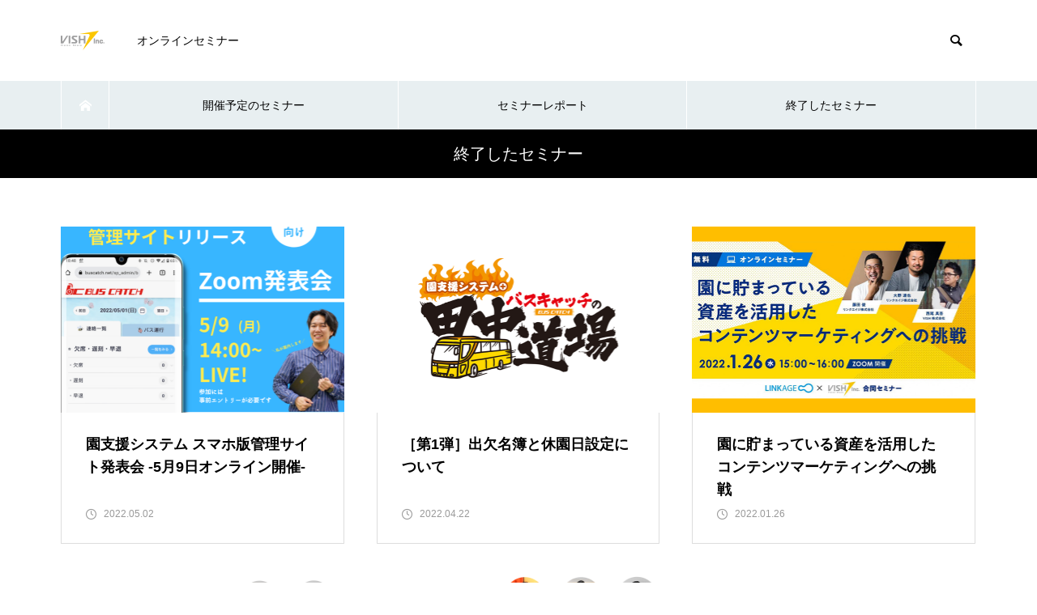

--- FILE ---
content_type: text/html; charset=UTF-8
request_url: https://seminar.buscatch.com/category/past/page/2/
body_size: 14767
content:
<!DOCTYPE html>
<html class="pc" lang="ja">
<head prefix="og: http://ogp.me/ns# fb: http://ogp.me/ns/fb#">
<meta charset="UTF-8">
<!--[if IE]><meta http-equiv="X-UA-Compatible" content="IE=edge"><![endif]-->
<meta name="viewport" content="width=device-width">
<title>終了したセミナーに関する記事一覧</title>
<meta name="description" content="">
<link rel="pingback" href="https://seminar.buscatch.com/xmlrpc.php">
<meta name='robots' content='max-image-preview:large' />
<meta property="og:type" content="website">
<meta property="og:url" content="https://seminar.buscatch.com/category/past/page/2/">
<meta property="og:title" content="終了したセミナー &#8211; ページ 2 &#8211; オンラインセミナー">
<meta property="og:description" content="オンラインセミナー">
<meta property="og:site_name" content="オンラインセミナー">
<meta property="og:image" content="https://seminar.buscatch.com/wp-content/themes/muum_tcd085/img/common/no-image-510x320.gif">
<meta property="og:image:secure_url" content="https://seminar.buscatch.com/wp-content/themes/muum_tcd085/img/common/no-image-510x320.gif"> 
<meta property="og:image:width" content="510"> 
<meta property="og:image:height" content="320">
<meta name="twitter:card" content="summary">
<meta name="twitter:site" content="@buscatch">
<meta name="twitter:creator" content="buscatch">
<meta name="twitter:title" content="終了したセミナー &#8211; ページ 2 &#8211; オンラインセミナー">
<meta property="twitter:description" content="オンラインセミナー">
<link rel="alternate" type="application/rss+xml" title="オンラインセミナー &raquo; フィード" href="https://seminar.buscatch.com/feed/" />
<link rel="alternate" type="application/rss+xml" title="オンラインセミナー &raquo; コメントフィード" href="https://seminar.buscatch.com/comments/feed/" />
<link rel="alternate" type="application/rss+xml" title="オンラインセミナー &raquo; 終了したセミナー カテゴリーのフィード" href="https://seminar.buscatch.com/category/past/feed/" />
<style id='wp-img-auto-sizes-contain-inline-css' type='text/css'>
img:is([sizes=auto i],[sizes^="auto," i]){contain-intrinsic-size:3000px 1500px}
/*# sourceURL=wp-img-auto-sizes-contain-inline-css */
</style>
<link rel='stylesheet' id='style-css' href='https://seminar.buscatch.com/wp-content/themes/muum_tcd085/style.css?ver=1.1.1' type='text/css' media='all' />
<style id='wp-block-library-inline-css' type='text/css'>
:root{--wp-block-synced-color:#7a00df;--wp-block-synced-color--rgb:122,0,223;--wp-bound-block-color:var(--wp-block-synced-color);--wp-editor-canvas-background:#ddd;--wp-admin-theme-color:#007cba;--wp-admin-theme-color--rgb:0,124,186;--wp-admin-theme-color-darker-10:#006ba1;--wp-admin-theme-color-darker-10--rgb:0,107,160.5;--wp-admin-theme-color-darker-20:#005a87;--wp-admin-theme-color-darker-20--rgb:0,90,135;--wp-admin-border-width-focus:2px}@media (min-resolution:192dpi){:root{--wp-admin-border-width-focus:1.5px}}.wp-element-button{cursor:pointer}:root .has-very-light-gray-background-color{background-color:#eee}:root .has-very-dark-gray-background-color{background-color:#313131}:root .has-very-light-gray-color{color:#eee}:root .has-very-dark-gray-color{color:#313131}:root .has-vivid-green-cyan-to-vivid-cyan-blue-gradient-background{background:linear-gradient(135deg,#00d084,#0693e3)}:root .has-purple-crush-gradient-background{background:linear-gradient(135deg,#34e2e4,#4721fb 50%,#ab1dfe)}:root .has-hazy-dawn-gradient-background{background:linear-gradient(135deg,#faaca8,#dad0ec)}:root .has-subdued-olive-gradient-background{background:linear-gradient(135deg,#fafae1,#67a671)}:root .has-atomic-cream-gradient-background{background:linear-gradient(135deg,#fdd79a,#004a59)}:root .has-nightshade-gradient-background{background:linear-gradient(135deg,#330968,#31cdcf)}:root .has-midnight-gradient-background{background:linear-gradient(135deg,#020381,#2874fc)}:root{--wp--preset--font-size--normal:16px;--wp--preset--font-size--huge:42px}.has-regular-font-size{font-size:1em}.has-larger-font-size{font-size:2.625em}.has-normal-font-size{font-size:var(--wp--preset--font-size--normal)}.has-huge-font-size{font-size:var(--wp--preset--font-size--huge)}.has-text-align-center{text-align:center}.has-text-align-left{text-align:left}.has-text-align-right{text-align:right}.has-fit-text{white-space:nowrap!important}#end-resizable-editor-section{display:none}.aligncenter{clear:both}.items-justified-left{justify-content:flex-start}.items-justified-center{justify-content:center}.items-justified-right{justify-content:flex-end}.items-justified-space-between{justify-content:space-between}.screen-reader-text{border:0;clip-path:inset(50%);height:1px;margin:-1px;overflow:hidden;padding:0;position:absolute;width:1px;word-wrap:normal!important}.screen-reader-text:focus{background-color:#ddd;clip-path:none;color:#444;display:block;font-size:1em;height:auto;left:5px;line-height:normal;padding:15px 23px 14px;text-decoration:none;top:5px;width:auto;z-index:100000}html :where(.has-border-color){border-style:solid}html :where([style*=border-top-color]){border-top-style:solid}html :where([style*=border-right-color]){border-right-style:solid}html :where([style*=border-bottom-color]){border-bottom-style:solid}html :where([style*=border-left-color]){border-left-style:solid}html :where([style*=border-width]){border-style:solid}html :where([style*=border-top-width]){border-top-style:solid}html :where([style*=border-right-width]){border-right-style:solid}html :where([style*=border-bottom-width]){border-bottom-style:solid}html :where([style*=border-left-width]){border-left-style:solid}html :where(img[class*=wp-image-]){height:auto;max-width:100%}:where(figure){margin:0 0 1em}html :where(.is-position-sticky){--wp-admin--admin-bar--position-offset:var(--wp-admin--admin-bar--height,0px)}@media screen and (max-width:600px){html :where(.is-position-sticky){--wp-admin--admin-bar--position-offset:0px}}

/*# sourceURL=wp-block-library-inline-css */
</style><style id='global-styles-inline-css' type='text/css'>
:root{--wp--preset--aspect-ratio--square: 1;--wp--preset--aspect-ratio--4-3: 4/3;--wp--preset--aspect-ratio--3-4: 3/4;--wp--preset--aspect-ratio--3-2: 3/2;--wp--preset--aspect-ratio--2-3: 2/3;--wp--preset--aspect-ratio--16-9: 16/9;--wp--preset--aspect-ratio--9-16: 9/16;--wp--preset--color--black: #000000;--wp--preset--color--cyan-bluish-gray: #abb8c3;--wp--preset--color--white: #ffffff;--wp--preset--color--pale-pink: #f78da7;--wp--preset--color--vivid-red: #cf2e2e;--wp--preset--color--luminous-vivid-orange: #ff6900;--wp--preset--color--luminous-vivid-amber: #fcb900;--wp--preset--color--light-green-cyan: #7bdcb5;--wp--preset--color--vivid-green-cyan: #00d084;--wp--preset--color--pale-cyan-blue: #8ed1fc;--wp--preset--color--vivid-cyan-blue: #0693e3;--wp--preset--color--vivid-purple: #9b51e0;--wp--preset--gradient--vivid-cyan-blue-to-vivid-purple: linear-gradient(135deg,rgb(6,147,227) 0%,rgb(155,81,224) 100%);--wp--preset--gradient--light-green-cyan-to-vivid-green-cyan: linear-gradient(135deg,rgb(122,220,180) 0%,rgb(0,208,130) 100%);--wp--preset--gradient--luminous-vivid-amber-to-luminous-vivid-orange: linear-gradient(135deg,rgb(252,185,0) 0%,rgb(255,105,0) 100%);--wp--preset--gradient--luminous-vivid-orange-to-vivid-red: linear-gradient(135deg,rgb(255,105,0) 0%,rgb(207,46,46) 100%);--wp--preset--gradient--very-light-gray-to-cyan-bluish-gray: linear-gradient(135deg,rgb(238,238,238) 0%,rgb(169,184,195) 100%);--wp--preset--gradient--cool-to-warm-spectrum: linear-gradient(135deg,rgb(74,234,220) 0%,rgb(151,120,209) 20%,rgb(207,42,186) 40%,rgb(238,44,130) 60%,rgb(251,105,98) 80%,rgb(254,248,76) 100%);--wp--preset--gradient--blush-light-purple: linear-gradient(135deg,rgb(255,206,236) 0%,rgb(152,150,240) 100%);--wp--preset--gradient--blush-bordeaux: linear-gradient(135deg,rgb(254,205,165) 0%,rgb(254,45,45) 50%,rgb(107,0,62) 100%);--wp--preset--gradient--luminous-dusk: linear-gradient(135deg,rgb(255,203,112) 0%,rgb(199,81,192) 50%,rgb(65,88,208) 100%);--wp--preset--gradient--pale-ocean: linear-gradient(135deg,rgb(255,245,203) 0%,rgb(182,227,212) 50%,rgb(51,167,181) 100%);--wp--preset--gradient--electric-grass: linear-gradient(135deg,rgb(202,248,128) 0%,rgb(113,206,126) 100%);--wp--preset--gradient--midnight: linear-gradient(135deg,rgb(2,3,129) 0%,rgb(40,116,252) 100%);--wp--preset--font-size--small: 13px;--wp--preset--font-size--medium: 20px;--wp--preset--font-size--large: 36px;--wp--preset--font-size--x-large: 42px;--wp--preset--spacing--20: 0.44rem;--wp--preset--spacing--30: 0.67rem;--wp--preset--spacing--40: 1rem;--wp--preset--spacing--50: 1.5rem;--wp--preset--spacing--60: 2.25rem;--wp--preset--spacing--70: 3.38rem;--wp--preset--spacing--80: 5.06rem;--wp--preset--shadow--natural: 6px 6px 9px rgba(0, 0, 0, 0.2);--wp--preset--shadow--deep: 12px 12px 50px rgba(0, 0, 0, 0.4);--wp--preset--shadow--sharp: 6px 6px 0px rgba(0, 0, 0, 0.2);--wp--preset--shadow--outlined: 6px 6px 0px -3px rgb(255, 255, 255), 6px 6px rgb(0, 0, 0);--wp--preset--shadow--crisp: 6px 6px 0px rgb(0, 0, 0);}:where(.is-layout-flex){gap: 0.5em;}:where(.is-layout-grid){gap: 0.5em;}body .is-layout-flex{display: flex;}.is-layout-flex{flex-wrap: wrap;align-items: center;}.is-layout-flex > :is(*, div){margin: 0;}body .is-layout-grid{display: grid;}.is-layout-grid > :is(*, div){margin: 0;}:where(.wp-block-columns.is-layout-flex){gap: 2em;}:where(.wp-block-columns.is-layout-grid){gap: 2em;}:where(.wp-block-post-template.is-layout-flex){gap: 1.25em;}:where(.wp-block-post-template.is-layout-grid){gap: 1.25em;}.has-black-color{color: var(--wp--preset--color--black) !important;}.has-cyan-bluish-gray-color{color: var(--wp--preset--color--cyan-bluish-gray) !important;}.has-white-color{color: var(--wp--preset--color--white) !important;}.has-pale-pink-color{color: var(--wp--preset--color--pale-pink) !important;}.has-vivid-red-color{color: var(--wp--preset--color--vivid-red) !important;}.has-luminous-vivid-orange-color{color: var(--wp--preset--color--luminous-vivid-orange) !important;}.has-luminous-vivid-amber-color{color: var(--wp--preset--color--luminous-vivid-amber) !important;}.has-light-green-cyan-color{color: var(--wp--preset--color--light-green-cyan) !important;}.has-vivid-green-cyan-color{color: var(--wp--preset--color--vivid-green-cyan) !important;}.has-pale-cyan-blue-color{color: var(--wp--preset--color--pale-cyan-blue) !important;}.has-vivid-cyan-blue-color{color: var(--wp--preset--color--vivid-cyan-blue) !important;}.has-vivid-purple-color{color: var(--wp--preset--color--vivid-purple) !important;}.has-black-background-color{background-color: var(--wp--preset--color--black) !important;}.has-cyan-bluish-gray-background-color{background-color: var(--wp--preset--color--cyan-bluish-gray) !important;}.has-white-background-color{background-color: var(--wp--preset--color--white) !important;}.has-pale-pink-background-color{background-color: var(--wp--preset--color--pale-pink) !important;}.has-vivid-red-background-color{background-color: var(--wp--preset--color--vivid-red) !important;}.has-luminous-vivid-orange-background-color{background-color: var(--wp--preset--color--luminous-vivid-orange) !important;}.has-luminous-vivid-amber-background-color{background-color: var(--wp--preset--color--luminous-vivid-amber) !important;}.has-light-green-cyan-background-color{background-color: var(--wp--preset--color--light-green-cyan) !important;}.has-vivid-green-cyan-background-color{background-color: var(--wp--preset--color--vivid-green-cyan) !important;}.has-pale-cyan-blue-background-color{background-color: var(--wp--preset--color--pale-cyan-blue) !important;}.has-vivid-cyan-blue-background-color{background-color: var(--wp--preset--color--vivid-cyan-blue) !important;}.has-vivid-purple-background-color{background-color: var(--wp--preset--color--vivid-purple) !important;}.has-black-border-color{border-color: var(--wp--preset--color--black) !important;}.has-cyan-bluish-gray-border-color{border-color: var(--wp--preset--color--cyan-bluish-gray) !important;}.has-white-border-color{border-color: var(--wp--preset--color--white) !important;}.has-pale-pink-border-color{border-color: var(--wp--preset--color--pale-pink) !important;}.has-vivid-red-border-color{border-color: var(--wp--preset--color--vivid-red) !important;}.has-luminous-vivid-orange-border-color{border-color: var(--wp--preset--color--luminous-vivid-orange) !important;}.has-luminous-vivid-amber-border-color{border-color: var(--wp--preset--color--luminous-vivid-amber) !important;}.has-light-green-cyan-border-color{border-color: var(--wp--preset--color--light-green-cyan) !important;}.has-vivid-green-cyan-border-color{border-color: var(--wp--preset--color--vivid-green-cyan) !important;}.has-pale-cyan-blue-border-color{border-color: var(--wp--preset--color--pale-cyan-blue) !important;}.has-vivid-cyan-blue-border-color{border-color: var(--wp--preset--color--vivid-cyan-blue) !important;}.has-vivid-purple-border-color{border-color: var(--wp--preset--color--vivid-purple) !important;}.has-vivid-cyan-blue-to-vivid-purple-gradient-background{background: var(--wp--preset--gradient--vivid-cyan-blue-to-vivid-purple) !important;}.has-light-green-cyan-to-vivid-green-cyan-gradient-background{background: var(--wp--preset--gradient--light-green-cyan-to-vivid-green-cyan) !important;}.has-luminous-vivid-amber-to-luminous-vivid-orange-gradient-background{background: var(--wp--preset--gradient--luminous-vivid-amber-to-luminous-vivid-orange) !important;}.has-luminous-vivid-orange-to-vivid-red-gradient-background{background: var(--wp--preset--gradient--luminous-vivid-orange-to-vivid-red) !important;}.has-very-light-gray-to-cyan-bluish-gray-gradient-background{background: var(--wp--preset--gradient--very-light-gray-to-cyan-bluish-gray) !important;}.has-cool-to-warm-spectrum-gradient-background{background: var(--wp--preset--gradient--cool-to-warm-spectrum) !important;}.has-blush-light-purple-gradient-background{background: var(--wp--preset--gradient--blush-light-purple) !important;}.has-blush-bordeaux-gradient-background{background: var(--wp--preset--gradient--blush-bordeaux) !important;}.has-luminous-dusk-gradient-background{background: var(--wp--preset--gradient--luminous-dusk) !important;}.has-pale-ocean-gradient-background{background: var(--wp--preset--gradient--pale-ocean) !important;}.has-electric-grass-gradient-background{background: var(--wp--preset--gradient--electric-grass) !important;}.has-midnight-gradient-background{background: var(--wp--preset--gradient--midnight) !important;}.has-small-font-size{font-size: var(--wp--preset--font-size--small) !important;}.has-medium-font-size{font-size: var(--wp--preset--font-size--medium) !important;}.has-large-font-size{font-size: var(--wp--preset--font-size--large) !important;}.has-x-large-font-size{font-size: var(--wp--preset--font-size--x-large) !important;}
/*# sourceURL=global-styles-inline-css */
</style>

<style id='classic-theme-styles-inline-css' type='text/css'>
/*! This file is auto-generated */
.wp-block-button__link{color:#fff;background-color:#32373c;border-radius:9999px;box-shadow:none;text-decoration:none;padding:calc(.667em + 2px) calc(1.333em + 2px);font-size:1.125em}.wp-block-file__button{background:#32373c;color:#fff;text-decoration:none}
/*# sourceURL=/wp-includes/css/classic-themes.min.css */
</style>
<link rel='stylesheet' id='contact-form-7-css' href='https://seminar.buscatch.com/wp-content/plugins/contact-form-7/includes/css/styles.css?ver=6.1.4' type='text/css' media='all' />
<link rel='stylesheet' id='toc-screen-css' href='https://seminar.buscatch.com/wp-content/plugins/table-of-contents-plus/screen.min.css?ver=2411.1' type='text/css' media='all' />
<script type="text/javascript" src="https://seminar.buscatch.com/wp-includes/js/jquery/jquery.min.js?ver=3.7.1" id="jquery-core-js"></script>
<script type="text/javascript" src="https://seminar.buscatch.com/wp-includes/js/jquery/jquery-migrate.min.js?ver=3.4.1" id="jquery-migrate-js"></script>
<link rel="https://api.w.org/" href="https://seminar.buscatch.com/wp-json/" /><link rel="alternate" title="JSON" type="application/json" href="https://seminar.buscatch.com/wp-json/wp/v2/categories/11" />
<link rel="stylesheet" href="https://seminar.buscatch.com/wp-content/themes/muum_tcd085/css/design-plus.css?ver=1.1.1">
<link rel="stylesheet" href="https://seminar.buscatch.com/wp-content/themes/muum_tcd085/css/sns-botton.css?ver=1.1.1">
<link rel="stylesheet" media="screen and (max-width:1251px)" href="https://seminar.buscatch.com/wp-content/themes/muum_tcd085/css/responsive.css?ver=1.1.1">
<link rel="stylesheet" media="screen and (max-width:1251px)" href="https://seminar.buscatch.com/wp-content/themes/muum_tcd085/css/footer-bar.css?ver=1.1.1">

<script src="https://seminar.buscatch.com/wp-content/themes/muum_tcd085/js/jquery.easing.1.4.js?ver=1.1.1"></script>
<script src="https://seminar.buscatch.com/wp-content/themes/muum_tcd085/js/jscript.js?ver=1.1.1"></script>
<script src="https://seminar.buscatch.com/wp-content/themes/muum_tcd085/js/jquery.cookie.min.js?ver=1.1.1"></script>
<script src="https://seminar.buscatch.com/wp-content/themes/muum_tcd085/js/comment.js?ver=1.1.1"></script>
<script src="https://seminar.buscatch.com/wp-content/themes/muum_tcd085/js/parallax.js?ver=1.1.1"></script>

<link rel="stylesheet" href="https://seminar.buscatch.com/wp-content/themes/muum_tcd085/js/simplebar.css?ver=1.1.1">
<script src="https://seminar.buscatch.com/wp-content/themes/muum_tcd085/js/simplebar.min.js?ver=1.1.1"></script>




<style type="text/css">

body, input, textarea { font-family: Arial, "Hiragino Sans", "ヒラギノ角ゴ ProN", "Hiragino Kaku Gothic ProN", "游ゴシック", YuGothic, "メイリオ", Meiryo, sans-serif; }

.rich_font, .p-vertical { font-family: Arial, "Hiragino Sans", "ヒラギノ角ゴ ProN", "Hiragino Kaku Gothic ProN", "游ゴシック", YuGothic, "メイリオ", Meiryo, sans-serif; font-weight:500; }

.rich_font_type1 { font-family: Arial, "Hiragino Kaku Gothic ProN", "ヒラギノ角ゴ ProN W3", "メイリオ", Meiryo, sans-serif; }
.rich_font_type2 { font-family: Arial, "Hiragino Sans", "ヒラギノ角ゴ ProN", "Hiragino Kaku Gothic ProN", "游ゴシック", YuGothic, "メイリオ", Meiryo, sans-serif; font-weight:500; }
.rich_font_type3 { font-family: "Times New Roman" , "游明朝" , "Yu Mincho" , "游明朝体" , "YuMincho" , "ヒラギノ明朝 Pro W3" , "Hiragino Mincho Pro" , "HiraMinProN-W3" , "HGS明朝E" , "ＭＳ Ｐ明朝" , "MS PMincho" , serif; font-weight:500; }


#global_menu { background:#e8eff1; }
#global_menu > ul > li > a, #global_menu > ul > li:first-of-type a { color:#000; border-color:#ffffff; }
#global_menu > ul > li > a:hover { color:#fff; background:#183153; border-color:#183153; }
#global_menu > ul > li.active > a, #global_menu > ul > li.current-menu-item > a, #header.active #global_menu > ul > li.current-menu-item.active_button > a { color:#fff; background:#183153; border-color:#183153; }
#global_menu ul ul a { color:#ffffff !important; background:#000000; }
#global_menu ul ul a:hover { background:#444444; }
#global_menu > ul > li.menu-item-has-children.active > a { background:#000000; border-color:#000000; }
.pc .header_fix #header.off_hover #global_menu { background:rgba(232,239,241,1); }
.pc .header_fix #header.off_hover #global_menu > ul > li > a, .pc .header_fix #header.off_hover #global_menu > ul > li:first-of-type a { border-color:rgba(255,255,255,1); }
.mobile .header_fix_mobile #header { background:#fff; }
.mobile .header_fix_mobile #header.off_hover { background:rgba(255,255,255,1); }
#drawer_menu { background:#183153; }
#mobile_menu a { color:#ffffff; border-color:#28405f; }
#mobile_menu li li a { background:#333333; }
#mobile_menu a:hover, #drawer_menu .close_button:hover, #mobile_menu .child_menu_button:hover { background:#28405f; }
.megamenu_blog_list { background:#183153; }
.megamenu_blog_list .category_list a { font-size:16px; color:#ffffff; }
.megamenu_blog_list .post_list .title { font-size:14px; }
.megamenu_b_wrap { background:#004b64; }
.megamenu_b_wrap .headline { font-size:16px; color:#ffffff; }
.megamenu_b_wrap .title { font-size:14px; }
.megamenu_page_wrap { border-top:1px solid #555555; }
#global_menu > ul > li.megamenu_parent_type2.active_megamenu_button > a { color:#fff !important; background:#183153 !important; border-color:#183153 !important; }
#global_menu > ul > li.megamenu_parent_type3.active_megamenu_button > a { color:#fff !important; background:#004b64 !important; border-color:#004b64 !important; }
#footer_carousel { background:#004b64; }
#footer_carousel .title { font-size:14px; }
#footer_bottom { color:#ffffff; background:#183153; }
#footer_bottom a { color:#ffffff; }
#return_top a:before { color:#ffffff; }
#return_top a { background:#183153; }
#return_top a:hover { background:#28405f; }
@media screen and (max-width:750px) {
  #footer_carousel .title { font-size:12px; }
  #footer_bottom { color:#000; background:none; }
  #footer_bottom a { color:#000; }
  #copyright { color:#ffffff; background:#183153; }
}

a { color:#000; }

.widget_tab_post_list_button a:hover, .page_navi span.current, #author_page_headline,
#header_carousel_type1 .slick-dots button:hover::before, #header_carousel_type1 .slick-dots .slick-active button::before, #header_carousel_type2 .slick-dots button:hover::before, #header_carousel_type2 .slick-dots .slick-active button::before
  { background-color:#004b64; }

.widget_headline, .design_headline1, .widget_tab_post_list_button a:hover, .page_navi span.current
  { border-color:#004b64; }

#header_search .button label:hover:before
  { color:#444444; }

#submit_comment:hover, #cancel_comment_reply a:hover, #wp-calendar #prev a:hover, #wp-calendar #next a:hover, #wp-calendar td a:hover,
#post_pagination a:hover, #p_readmore .button:hover, .page_navi a:hover, #post_pagination a:hover,.c-pw__btn:hover, #post_pagination a:hover, #comment_tab li a:hover, #category_post .tab p:hover
  { background-color:#444444; }

#comment_textarea textarea:focus, .c-pw__box-input:focus, .page_navi a:hover, #post_pagination p, #post_pagination a:hover
  { border-color:#444444; }

a:hover, #header_logo a:hover, #footer a:hover, #footer_social_link li a:hover:before, #bread_crumb a:hover, #bread_crumb li.home a:hover:after, #next_prev_post a:hover,
.single_copy_title_url_btn:hover, .tcdw_search_box_widget .search_area .search_button:hover:before, .tab_widget_nav:hover:before,
#single_author_title_area .author_link li a:hover:before, .author_profile a:hover, .author_profile .author_link li a:hover:before, #post_meta_bottom a:hover, .cardlink_title a:hover,
.comment a:hover, .comment_form_wrapper a:hover, #searchform .submit_button:hover:before, .p-dropdown__title:hover:after
  { color:#444444; }

#menu_button:hover span
  { background-color:#444444; }

.post_content a { color:#000000; }
.post_content a:hover { color:#444444; }

.cat_id1 { background-color:#000000; }
.cat_id1:hover { background-color:#444444; }
.megamenu_blog_list .category_list li.active .cat_id1 { color:#000000; }
.megamenu_blog_list .category_list .cat_id1:hover { color:#444444; }
.category_list_widget .cat-item-1 > a:hover > .count { background-color:#000000; border-color:#000000; }
.cat_id3 { background-color:#000000; }
.cat_id3:hover { background-color:#444444; }
.megamenu_blog_list .category_list li.active .cat_id3 { color:#000000; }
.megamenu_blog_list .category_list .cat_id3:hover { color:#444444; }
.category_list_widget .cat-item-3 > a:hover > .count { background-color:#000000; border-color:#000000; }
.cat_id11 { background-color:#000000; }
.cat_id11:hover { background-color:#444444; }
.megamenu_blog_list .category_list li.active .cat_id11 { color:#000000; }
.megamenu_blog_list .category_list .cat_id11:hover { color:#444444; }
.category_list_widget .cat-item-11 > a:hover > .count { background-color:#000000; border-color:#000000; }
.cat_id16 { background-color:#004b64; }
.cat_id16:hover { background-color:#444444; }
.megamenu_blog_list .category_list li.active .cat_id16 { color:#004b64; }
.megamenu_blog_list .category_list .cat_id16:hover { color:#444444; }
.category_list_widget .cat-item-16 > a:hover > .count { background-color:#004b64; border-color:#004b64; }

#header_logo { position:relative; }
#header_logo .logo img {width:54px; height:24px; }
#header_logo .logo a :hover { text-decoration:none; }
#header_logo .logo a :hover span { text-decoration:none; }

#header_slider .item:nth-child(2) .bg_image { background-size:contain !important; }

.megamenu_blog_list .category_list li.active a  { color:#fff !important; }

#menu_button span { background:#fff; }
#menu_button:hover span { background:#28405f; }

#footer_widget { background:#ebeef0; }

@media screen and (max-width: 750px) {
#footer_sns { padding:40px 0; }
}.styled_h2 {
  font-size:28px !important; text-align:left; color:#ffffff; background:#1c94b9;  border-top:0px solid #dddddd;
  border-bottom:0px solid #dddddd;
  border-left:0px solid #dddddd;
  border-right:0px solid #dddddd;
  padding:15px 15px 15px 15px !important;
  margin:0px 0px 30px !important;
}
.styled_h3 {
  font-size:22px !important; text-align:left; color:#000000;   border-top:0px solid #dddddd;
  border-bottom:0px solid #dddddd;
  border-left:2px solid #000000;
  border-right:0px solid #dddddd;
  padding:6px 0px 6px 16px !important;
  margin:0px 0px 30px !important;
}
.styled_h4 {
  font-size:18px !important; text-align:left; color:#000000;   border-top:0px solid #dddddd;
  border-bottom:1px solid #dddddd;
  border-left:0px solid #dddddd;
  border-right:0px solid #dddddd;
  padding:3px 0px 3px 20px !important;
  margin:0px 0px 30px !important;
}
.styled_h5 {
  font-size:14px !important; text-align:left; color:#000000;   border-top:0px solid #dddddd;
  border-bottom:1px solid #dddddd;
  border-left:0px solid #dddddd;
  border-right:0px solid #dddddd;
  padding:3px 0px 3px 24px !important;
  margin:0px 0px 30px !important;
}
.q_custom_button1 {
  color:#ffffff !important;
  border-color:rgba(83,83,83,1);
}
.q_custom_button1.animation_type1 { background:#535353; }
.q_custom_button1:hover, .q_custom_button1:focus {
  color:#ffffff !important;
  border-color:rgba(125,125,125,1);
}
.q_custom_button1.animation_type1:hover { background:#7d7d7d; }
.q_custom_button1:before { background:#7d7d7d; }
.q_custom_button2 {
  color:#ffffff !important;
  border-color:rgba(83,83,83,1);
}
.q_custom_button2.animation_type1 { background:#535353; }
.q_custom_button2:hover, .q_custom_button2:focus {
  color:#ffffff !important;
  border-color:rgba(125,125,125,1);
}
.q_custom_button2.animation_type1:hover { background:#7d7d7d; }
.q_custom_button2:before { background:#7d7d7d; }
.q_custom_button3 {
  color:#ffffff !important;
  border-color:rgba(83,83,83,1);
}
.q_custom_button3.animation_type1 { background:#535353; }
.q_custom_button3:hover, .q_custom_button3:focus {
  color:#ffffff !important;
  border-color:rgba(125,125,125,1);
}
.q_custom_button3.animation_type1:hover { background:#7d7d7d; }
.q_custom_button3:before { background:#7d7d7d; }
.speech_balloon_left1 .speach_balloon_text { background-color: #ffdfdf; border-color: #ffdfdf; color: #000000 }
.speech_balloon_left1 .speach_balloon_text::before { border-right-color: #ffdfdf }
.speech_balloon_left1 .speach_balloon_text::after { border-right-color: #ffdfdf }
.speech_balloon_left2 .speach_balloon_text { background-color: #ffffff; border-color: #ff5353; color: #000000 }
.speech_balloon_left2 .speach_balloon_text::before { border-right-color: #ff5353 }
.speech_balloon_left2 .speach_balloon_text::after { border-right-color: #ffffff }
.speech_balloon_right1 .speach_balloon_text { background-color: #ccf4ff; border-color: #ccf4ff; color: #000000 }
.speech_balloon_right1 .speach_balloon_text::before { border-left-color: #ccf4ff }
.speech_balloon_right1 .speach_balloon_text::after { border-left-color: #ccf4ff }
.speech_balloon_right2 .speach_balloon_text { background-color: #ffffff; border-color: #0789b5; color: #000000 }
.speech_balloon_right2 .speach_balloon_text::before { border-left-color: #0789b5 }
.speech_balloon_right2 .speach_balloon_text::after { border-left-color: #ffffff }
.qt_google_map .pb_googlemap_custom-overlay-inner { background:#004b64; color:#ffffff; }
.qt_google_map .pb_googlemap_custom-overlay-inner::after { border-color:#004b64 transparent transparent transparent; }
</style>

<style id="current-page-style" type="text/css">
#page_header .title { font-size:20px; color:#FFFFFF; }
#header_desc { font-size:16px; }
#author_page_headline { font-size:20px; }
.blog_list .title { font-size:18px; }
.blog_list .desc { font-size:14px; }
@media screen and (max-width:750px) {
  #page_header .title { font-size:16px; }
  #header_desc { font-size:14px; }
  #author_page_headline { font-size:16px; }
  .blog_list .title { font-size:16px; }
  .blog_list .desc { font-size:12px; }
}
#site_loader_overlay.active #site_loader_animation {
  opacity:0;
  -webkit-transition: all 1.0s cubic-bezier(0.22, 1, 0.36, 1) 0s; transition: all 1.0s cubic-bezier(0.22, 1, 0.36, 1) 0s;
}
#site_loader_logo_inner .message { font-size:16px; color:#000000; }
#site_loader_logo_inner i { background:#000000; }
@media screen and (max-width:750px) {
  #site_loader_logo_inner .message { font-size:14px; }
  }
</style>

<script type="text/javascript">
jQuery(document).ready(function($){

  $('.megamenu_carousel .post_list').slick({
    infinite: true,
    dots: false,
    arrows: false,
    slidesToShow: 4,
    slidesToScroll: 1,
    swipeToSlide: true,
    touchThreshold: 20,
    adaptiveHeight: false,
    pauseOnHover: true,
    autoplay: true,
    fade: false,
    easing: 'easeOutExpo',
    speed: 700,
    autoplaySpeed: 5000  });
  $('.megamenu_carousel_wrap .prev_item').on('click', function() {
    $(this).closest('.megamenu_carousel_wrap').find('.post_list').slick('slickPrev');
  });
  $('.megamenu_carousel_wrap .next_item').on('click', function() {
    $(this).closest('.megamenu_carousel_wrap').find('.post_list').slick('slickNext');
  });

});
</script>
<link href="https://use.fontawesome.com/releases/v5.6.1/css/all.css" rel="stylesheet">
<!-- Google Tag Manager --> 
  <script>(function(w,d,s,l,i){w[l]=w[l]||[];w[l].push({'gtm.start':
   new Date().getTime(),event:'gtm.js'});var f=d.getElementsByTagName(s)[0],
   j=d.createElement(s),dl=l!='dataLayer'?'&l='+l:'';j.async=true;j.src=
   'https://www.googletagmanager.com/gtm.js?id='+i+dl;f.parentNode.insertBefore(j,f);
  })(window,document,'script','dataLayer','GTM-KVDJ9V6F');</script> 
<!-- End Google Tag Manager -->
<style type="text/css">
.p-footer-cta--1.footer_cta_type1 { background:rgba(84,60,50,1); }
.p-footer-cta--1.footer_cta_type1 .catch { color:#ffffff; }
.p-footer-cta--1.footer_cta_type1 #js-footer-cta__btn { color:#ffffff; background:#95634c; }
.p-footer-cta--1.footer_cta_type1 #js-footer-cta__btn:hover { color:#ffffff; background:#754e3d; }
.p-footer-cta--1.footer_cta_type1 #js-footer-cta__close:before { color:#ffffff; }
.p-footer-cta--1.footer_cta_type1 #js-footer-cta__close:hover:before { color:#cccccc; }
@media only screen and (max-width: 750px) {
  .p-footer-cta--1.footer_cta_type1 #js-footer-cta__btn:after { color:#ffffff; }
  .p-footer-cta--1.footer_cta_type1 #js-footer-cta__btn:hover:after { color:#cccccc; }
}
.p-footer-cta--2.footer_cta_type1 { background:rgba(84,60,50,1); }
.p-footer-cta--2.footer_cta_type1 .catch { color:#ffffff; }
.p-footer-cta--2.footer_cta_type1 #js-footer-cta__btn { color:#ffffff; background:#95634c; }
.p-footer-cta--2.footer_cta_type1 #js-footer-cta__btn:hover { color:#ffffff; background:#754e3d; }
.p-footer-cta--2.footer_cta_type1 #js-footer-cta__close:before { color:#ffffff; }
.p-footer-cta--2.footer_cta_type1 #js-footer-cta__close:hover:before { color:#cccccc; }
@media only screen and (max-width: 750px) {
  .p-footer-cta--2.footer_cta_type1 #js-footer-cta__btn:after { color:#ffffff; }
  .p-footer-cta--2.footer_cta_type1 #js-footer-cta__btn:hover:after { color:#cccccc; }
}
.p-footer-cta--3.footer_cta_type1 { background:rgba(84,60,50,1); }
.p-footer-cta--3.footer_cta_type1 .catch { color:#ffffff; }
.p-footer-cta--3.footer_cta_type1 #js-footer-cta__btn { color:#ffffff; background:#95634c; }
.p-footer-cta--3.footer_cta_type1 #js-footer-cta__btn:hover { color:#ffffff; background:#754e3d; }
.p-footer-cta--3.footer_cta_type1 #js-footer-cta__close:before { color:#ffffff; }
.p-footer-cta--3.footer_cta_type1 #js-footer-cta__close:hover:before { color:#cccccc; }
@media only screen and (max-width: 750px) {
  .p-footer-cta--3.footer_cta_type1 #js-footer-cta__btn:after { color:#ffffff; }
  .p-footer-cta--3.footer_cta_type1 #js-footer-cta__btn:hover:after { color:#cccccc; }
}
</style>

<link rel="icon" href="https://seminar.buscatch.com/wp-content/uploads/2021/08/cropped-512x512-1-32x32.png" sizes="32x32" />
<link rel="icon" href="https://seminar.buscatch.com/wp-content/uploads/2021/08/cropped-512x512-1-192x192.png" sizes="192x192" />
<link rel="apple-touch-icon" href="https://seminar.buscatch.com/wp-content/uploads/2021/08/cropped-512x512-1-180x180.png" />
<meta name="msapplication-TileImage" content="https://seminar.buscatch.com/wp-content/uploads/2021/08/cropped-512x512-1-270x270.png" />
		<style type="text/css" id="wp-custom-css">
			#global_menu >ul > li:first-child { flex:0 0 60px; position:relative; }
#global_menu > ul > li:first-child > a { color:#e8eff1; position:relative; }
#global_menu > ul > li:first-child.current-menu-item > a { color:#183153; position:relative; }
#global_menu > ul > li:first-child > a:after {
color:#fff;
content: "\e90c";
font-family: "design_plus";
font-size: 15px;
display: block;
position: absolute;
top: 1px;
left: 0;
right: 0;
-webkit-font-smoothing: antialiased;
}
		</style>
		<link rel='stylesheet' id='slick-style-css' href='https://seminar.buscatch.com/wp-content/themes/muum_tcd085/js/slick.css?ver=1.0.0' type='text/css' media='all' />
</head>
<body id="body" class="archive paged category category-past category-11 paged-2 category-paged-2 wp-theme-muum_tcd085">


<div id="container">

 
 
 <header id="header">
  <div id="header_top">
      <div id="header_logo">
    <p class="logo">
 <a href="https://seminar.buscatch.com/" title="オンラインセミナー">
    <img class="pc_logo_image" src="https://seminar.buscatch.com/wp-content/uploads/2022/04/logo_vish-5.png?1769074123" alt="オンラインセミナー" title="オンラインセミナー" width="216" height="96" />
      <img class="mobile_logo_image type1" src="https://seminar.buscatch.com/wp-content/uploads/2022/04/logo_vish-5.png?1769074123" alt="オンラインセミナー" title="オンラインセミナー" width="216" height="96" />
   </a>
</p>

   </div>
      <p id="site_description" class="show_desc_pc show_desc_mobile"><span>オンラインセミナー</span></p>
         <div id="header_search">
    <form role="search" method="get" id="header_searchform" action="https://seminar.buscatch.com">
     <div class="input_area"><input type="text" value="" id="header_search_input" name="s" autocomplete="off"></div>
     <div class="button"><label for="header_search_button"></label><input type="submit" id="header_search_button" value=""></div>
    </form>
   </div>
     </div><!-- END #header_top -->
    <a id="menu_button" href="#"><span></span><span></span><span></span></a>
  <nav id="global_menu">
   <ul id="menu-%e3%83%a1%e3%83%8b%e3%83%a5%e3%83%bc" class="menu"><li id="menu-item-385" class="menu-item menu-item-type-custom menu-item-object-custom menu-item-385 "><a href="/">HOME</a></li>
<li id="menu-item-12" class="menu-item menu-item-type-custom menu-item-object-custom menu-item-has-children menu-item-12 "><a href="/announcement" class="megamenu_button type2" data-megamenu="js-megamenu12">開催予定のセミナー</a>
<ul class="sub-menu">
	<li id="menu-item-372" class="menu-item menu-item-type-taxonomy menu-item-object-category menu-item-372 "><a href="https://seminar.buscatch.com/category/announcement/">開催予定のセミナー</a></li>
</ul>
</li>
<li id="menu-item-13" class="menu-item menu-item-type-custom menu-item-object-custom menu-item-has-children menu-item-13 "><a href="/report" class="megamenu_button type2" data-megamenu="js-megamenu13">セミナーレポート</a>
<ul class="sub-menu">
	<li id="menu-item-15" class="menu-item menu-item-type-taxonomy menu-item-object-category menu-item-15 "><a href="https://seminar.buscatch.com/category/report/">セミナーレポート</a></li>
</ul>
</li>
<li id="menu-item-18" class="menu-item menu-item-type-custom menu-item-object-custom current-menu-ancestor current-menu-parent menu-item-has-children menu-item-18 "><a href="/past" class="megamenu_button type2" data-megamenu="js-megamenu18">終了したセミナー</a>
<ul class="sub-menu">
	<li id="menu-item-371" class="menu-item menu-item-type-taxonomy menu-item-object-category current-menu-item menu-item-371 "><a href="https://seminar.buscatch.com/category/past/" aria-current="page">終了したセミナー</a></li>
</ul>
</li>
</ul>  </nav>
    <div class="megamenu_blog_list" id="js-megamenu12">
 <div class="megamenu_blog_list_inner">
  <ul class="category_list">
      <li class="active"><a data-cat-id="mega_cat_id1" class="cat_id1" href="https://seminar.buscatch.com/category/announcement/">開催予定のセミナー</a></li>
     </ul>
  <div class="post_list_area">
      <div class="post_list clearfix mega_cat_id1">
        <div class="item">
     <a class="clearfix animate_background" href="https://seminar.buscatch.com/announcement/%ef%bc%bb%e7%ac%ac5%e5%bc%be%ef%bc%bd%e3%83%90%e3%83%bc%e3%82%b8%e3%83%a7%e3%83%b3%e3%82%a2%e3%83%83%e3%83%97%e3%82%92%e5%91%b3%e6%96%b9%e3%81%ab%ef%bc%81%e6%96%b0%e6%a9%9f%e8%83%bd%e6%b4%bb%e7%94%a8/">
      <div class="image_wrap">
       <div class="image" style="background:url(https://seminar.buscatch.com/wp-content/uploads/2022/04/visual2-460x460.png) no-repeat center center; background-size:cover;"></div>
      </div>
      <div class="title_area">
       <h4 class="title"><span>［第5弾］バージョンアップを味方に！新機能活用の極意、伝授します！</span></h4>
      </div>
     </a>
    </div>
            <div class="item">
     <a class="clearfix animate_background" href="https://seminar.buscatch.com/announcement/%ef%bc%bb%e7%ac%ac4%e5%bc%be%ef%bc%bd%e5%9c%92%e3%83%90%e3%82%b9%e6%a5%ad%e5%8b%99%e3%81%ae%e8%b2%a0%e6%8b%85%e3%82%92%e8%bb%bd%e6%b8%9b%ef%bc%81%e3%83%90%e3%82%b9%e8%b7%af%e7%b7%9a%e4%bd%9c%e6%88%90/">
      <div class="image_wrap">
       <div class="image" style="background:url(https://seminar.buscatch.com/wp-content/uploads/2022/04/visual2-460x460.png) no-repeat center center; background-size:cover;"></div>
      </div>
      <div class="title_area">
       <h4 class="title"><span>［第4弾］園バス業務の負担を軽減！バス路線作成と時間ズレ対策のポイント、稽古します！</span></h4>
      </div>
     </a>
    </div>
            <div class="item">
     <a class="clearfix animate_background" href="https://seminar.buscatch.com/announcement/%ef%bc%bb%e7%ac%ac3%e5%bc%be%ef%bc%bd%e6%af%8e%e6%9c%88%e3%81%ae%e8%ab%8b%e6%b1%82%e3%82%92%e3%82%82%e3%81%a3%e3%81%a8%e3%83%a9%e3%82%af%e3%81%ab%ef%bc%81%e4%bf%9d%e8%82%b2%e6%96%99%e8%a8%88%e7%ae%97/">
      <div class="image_wrap">
       <div class="image" style="background:url(https://seminar.buscatch.com/wp-content/uploads/2022/04/visual2-460x460.png) no-repeat center center; background-size:cover;"></div>
      </div>
      <div class="title_area">
       <h4 class="title"><span>［第3弾］毎月の請求をもっとラクに！保育料計算・口座振替機能のイロハ、稽古します！</span></h4>
      </div>
     </a>
    </div>
            <div class="item">
     <a class="clearfix animate_background" href="https://seminar.buscatch.com/announcement/%ef%bc%bb%e7%ac%ac2%e5%bc%be%ef%bc%bd%e5%b8%ab%e7%af%84%e3%81%8c%e4%bd%bf%e3%81%a3%e3%81%a6%e3%81%84%e3%82%8b%e4%be%bf%e5%88%a9%e3%81%aa%e5%b0%8f%e6%8a%80%ef%bc%86%e3%83%84%e3%83%bc%e3%83%ab%e3%82%92/">
      <div class="image_wrap">
       <div class="image" style="background:url(https://seminar.buscatch.com/wp-content/uploads/2022/04/visual2-460x460.png) no-repeat center center; background-size:cover;"></div>
      </div>
      <div class="title_area">
       <h4 class="title"><span>［第2弾］師範が使っている便利な小技＆ツールを稽古します！</span></h4>
      </div>
     </a>
    </div>
            <div class="item">
     <a class="clearfix animate_background" href="https://seminar.buscatch.com/announcement/%e7%ac%ac1%e5%bc%be%e5%90%8d%e7%b0%bf%e7%ae%a1%e7%90%86%e3%81%a1%e3%82%83%e3%82%93%e3%81%a8%e3%81%a7%e3%81%8d%e3%81%a6%e3%82%8b%e3%82%82%e3%81%86%e8%bf%b7%e3%82%8f%e3%81%aa%e3%81%84/">
      <div class="image_wrap">
       <div class="image" style="background:url(https://seminar.buscatch.com/wp-content/uploads/2022/04/visual2-460x460.png) no-repeat center center; background-size:cover;"></div>
      </div>
      <div class="title_area">
       <h4 class="title"><span>［第1弾］名簿管理ちゃんとできてる？もう迷わない！名簿管理の形、稽古します！</span></h4>
      </div>
     </a>
    </div>
            <div class="item">
     <a class="clearfix animate_background" href="https://seminar.buscatch.com/announcement/%ef%bc%bb%e7%ac%ac5%e5%bc%be%ef%bc%bd%e5%b9%b4%e5%ba%a6%e6%9b%b4%e6%96%b0%e3%81%ae%e6%ba%96%e5%82%99%e3%80%81%e3%81%9d%e3%82%8d%e3%81%9d%e3%82%8d%e5%a7%8b%e3%82%81%e3%81%be%e3%81%9b%e3%82%93%e3%81%8b/">
      <div class="image_wrap">
       <div class="image" style="background:url(https://seminar.buscatch.com/wp-content/uploads/2022/04/visual2-460x460.png) no-repeat center center; background-size:cover;"></div>
      </div>
      <div class="title_area">
       <h4 class="title"><span>［第5弾］年度更新の準備、そろそろ始めませんか？今年度ラスト開催！</span></h4>
      </div>
     </a>
    </div>
            <div class="item">
     <a class="clearfix animate_background" href="https://seminar.buscatch.com/announcement/%ef%bc%bb%e7%ac%ac4%e5%bc%be%ef%bc%bd%e3%83%a1%e3%83%bc%e3%83%ab%e3%83%9e%e3%82%ac%e3%82%b8%e3%83%b3%e3%81%ae%e6%b4%bb%e7%94%a8%e6%b3%95%e3%81%ab%e3%81%a4%e3%81%84%e3%81%a6%e7%a8%bd%e5%8f%a4%e3%81%97/">
      <div class="image_wrap">
       <div class="image" style="background:url(https://seminar.buscatch.com/wp-content/uploads/2022/04/visual2-460x460.png) no-repeat center center; background-size:cover;"></div>
      </div>
      <div class="title_area">
       <h4 class="title"><span>［第4弾］メールマガジンの活用法について稽古します！</span></h4>
      </div>
     </a>
    </div>
            <div class="item">
     <a class="clearfix animate_background" href="https://seminar.buscatch.com/announcement/%ef%bc%bb%e7%ac%ac3%e5%bc%be%ef%bc%bd%e7%94%a8%e5%93%81%e6%b3%a8%e6%96%87%e3%81%ab%e3%81%8a%e3%81%91%e3%82%8b%e6%a5%ad%e5%8b%99%e5%8a%b9%e7%8e%87%e5%8c%96%e3%81%ae%e6%a5%b5%e6%84%8f%e3%81%ab%e3%81%a4/">
      <div class="image_wrap">
       <div class="image" style="background:url(https://seminar.buscatch.com/wp-content/uploads/2022/04/visual2-460x460.png) no-repeat center center; background-size:cover;"></div>
      </div>
      <div class="title_area">
       <h4 class="title"><span>［第3弾］用品注文における業務効率化の極意について稽古します！</span></h4>
      </div>
     </a>
    </div>
            <div class="item">
     <a class="clearfix animate_background" href="https://seminar.buscatch.com/announcement/%e3%82%ad%e3%83%a3%e3%83%b3%e3%83%9a%e3%83%bc%e3%83%b3%e9%96%8b%e5%82%ac%e3%81%ab%e4%bc%b4%e3%81%86%e7%94%b0%e4%b8%ad%e9%81%93%e5%a0%b4%e7%95%aa%e5%a4%96%e7%b7%a8%e5%ae%9f%e6%96%bd%e3%81%ae%e3%81%8a/">
      <div class="image_wrap">
       <div class="image" style="background:url(https://seminar.buscatch.com/wp-content/uploads/2022/04/visual2-460x460.png) no-repeat center center; background-size:cover;"></div>
      </div>
      <div class="title_area">
       <h4 class="title"><span>キャンペーン開催に伴う田中道場（番外編）実施のお知らせ</span></h4>
      </div>
     </a>
    </div>
            <div class="item">
     <a class="clearfix animate_background" href="https://seminar.buscatch.com/announcement/%e7%ac%ac2%e5%bc%be%e3%83%90%e3%82%b9%e7%ae%a1%e7%90%86%e6%a9%9f%e8%83%bd%e3%81%be%e3%82%8b%e3%81%a3%e3%81%a8%e7%a8%bd%e5%8f%a4%e3%81%97%e3%81%be%e3%81%99/">
      <div class="image_wrap">
       <div class="image" style="background:url(https://seminar.buscatch.com/wp-content/uploads/2022/04/visual2-460x460.png) no-repeat center center; background-size:cover;"></div>
      </div>
      <div class="title_area">
       <h4 class="title"><span>［第2弾］バス管理機能まるっと稽古します！</span></h4>
      </div>
     </a>
    </div>
            <div class="item">
     <a class="clearfix animate_background" href="https://seminar.buscatch.com/announcement/%e7%ac%ac%ef%bc%91%e5%bc%be2024%e5%b9%b4%e5%88%9d%e7%a8%bd%e5%8f%a4%e4%bf%9d%e8%ad%b7%e8%80%85%e3%81%b8%e3%81%ae%e6%83%85%e5%a0%b1%e5%85%ac%e9%96%8b%e8%a1%93%e7%a8%bd%e5%8f%a4%e3%81%97%e3%81%be/">
      <div class="image_wrap">
       <div class="image" style="background:url(https://seminar.buscatch.com/wp-content/uploads/2022/04/visual2-460x460.png) no-repeat center center; background-size:cover;"></div>
      </div>
      <div class="title_area">
       <h4 class="title"><span>［第1弾］2024年初稽古。保護者への情報公開術！稽古します！</span></h4>
      </div>
     </a>
    </div>
            <div class="item">
     <a class="clearfix animate_background" href="https://seminar.buscatch.com/announcement/%ef%bc%bb%e7%ac%ac10%e5%bc%be%ef%bc%bd%e5%b9%b4%e5%ba%a6%e6%9b%b4%e6%96%b0%e3%81%a3%e3%81%a6%e3%81%aa%e3%81%ab%e3%81%99%e3%82%8c%e3%81%b0%e3%81%84%e3%81%84%e3%82%93%e3%81%a0%e3%81%a3%e3%81%9f%e3%81%8b/">
      <div class="image_wrap">
       <div class="image" style="background:url(https://seminar.buscatch.com/wp-content/uploads/2022/04/visual2-460x460.png) no-repeat center center; background-size:cover;"></div>
      </div>
      <div class="title_area">
       <h4 class="title"><span>［第10弾］年度更新ってなにすればいいんだったかな？！バスキャッチの「年度更新の基本」稽古します！</span></h4>
      </div>
     </a>
    </div>
           </div>
        </div><!-- END post_list_area -->
 </div>
</div>
<div class="megamenu_blog_list" id="js-megamenu13">
 <div class="megamenu_blog_list_inner">
  <ul class="category_list">
      <li class="active"><a data-cat-id="mega_cat_id3" class="cat_id3" href="https://seminar.buscatch.com/category/report/">セミナーレポート</a></li>
     </ul>
  <div class="post_list_area">
      <div class="post_list clearfix mega_cat_id3">
        <div class="item">
     <a class="clearfix animate_background" href="https://seminar.buscatch.com/report/%ef%bc%bb%e3%82%bb%e3%83%9f%e3%83%8a%e3%83%bc%e3%83%ac%e3%83%9d%e3%83%bc%e3%83%88%ef%bc%bd-9%e6%9c%889%e6%97%a5%e7%84%a1%e6%96%99%e3%83%a9%e3%82%a4%e3%83%96%e9%85%8d%e4%bf%a1-%e3%80%8c%e9%9b%86/">
      <div class="image_wrap">
       <div class="image" style="background:url(https://seminar.buscatch.com/wp-content/uploads/2022/12/TOP-460x400.png) no-repeat center center; background-size:cover;"></div>
      </div>
      <div class="title_area">
       <h4 class="title"><span>［イベントレポート］- 9月9日無料ライブ配信 -「集まれ地方の先生！オンライン井戸端会議 #1」地方の認定こども園の園長先生の本音、聞いてみませんか？</span></h4>
      </div>
     </a>
    </div>
            <div class="item">
     <a class="clearfix animate_background" href="https://seminar.buscatch.com/report/%ef%bc%bb%e3%82%bb%e3%83%9f%e3%83%8a%e3%83%bc%e3%83%ac%e3%83%9d%e3%83%bc%e3%83%88%ef%bc%bdit%e3%81%ae%e3%83%97%e3%83%ad%e3%81%8c%e4%bc%9d%e3%81%88%e3%82%8b%e3%80%81%e3%82%b9%e3%83%88%e3%83%ac%e3%82%b9/">
      <div class="image_wrap">
       <div class="image" style="background:url(https://seminar.buscatch.com/wp-content/uploads/2022/09/gitaへ-460x460.jpg) no-repeat center center; background-size:cover;"></div>
      </div>
      <div class="title_area">
       <h4 class="title"><span>［セミナーレポート］ITのプロが伝える、ストレスのない園のインターネット環境の作り方　ー『インターネットが遅い・つながらない』幼稚園・保育園が抱える課題の解決に向けてー</span></h4>
      </div>
     </a>
    </div>
            <div class="item">
     <a class="clearfix animate_background" href="https://seminar.buscatch.com/report/%ef%bc%bb%e3%82%bb%e3%83%9f%e3%83%8a%e3%83%bc%e3%83%ac%e3%83%9d%e3%83%bc%e3%83%88%ef%bc%bd%e5%b9%bc%e5%85%90%e6%95%99%e8%82%b2%e7%8f%be%e5%a0%b4%e3%81%ab%e3%81%8a%e3%81%91%e3%82%8bict%e3%81%ae/">
      <div class="image_wrap">
       <div class="image" style="background:url(https://seminar.buscatch.com/wp-content/uploads/2022/04/Facebook_bunner-460x460.png) no-repeat center center; background-size:cover;"></div>
      </div>
      <div class="title_area">
       <h4 class="title"><span>［セミナーレポート］幼児教育現場におけるICTの活用について -園がICT化するまでの試行錯誤-</span></h4>
      </div>
     </a>
    </div>
            <div class="item">
     <a class="clearfix animate_background" href="https://seminar.buscatch.com/report/report_20220126/">
      <div class="image_wrap">
       <div class="image" style="background:url(https://seminar.buscatch.com/wp-content/uploads/2022/01/repore_20220126-e1649743596470-460x460.png) no-repeat center center; background-size:cover;"></div>
      </div>
      <div class="title_area">
       <h4 class="title"><span>［セミナーレポート］園に貯まっている資産を活用したコンテンツマーケティングへの挑戦</span></h4>
      </div>
     </a>
    </div>
            <div class="item">
     <a class="clearfix animate_background" href="https://seminar.buscatch.com/report/sample-post2/">
      <div class="image_wrap">
       <div class="image" style="background:url(https://seminar.buscatch.com/wp-content/uploads/2022/04/20210924-e1649743518281-460x460.png) no-repeat center center; background-size:cover;"></div>
      </div>
      <div class="title_area">
       <h4 class="title"><span>［セミナーレポート］園の業務を改善する２つの武器</span></h4>
      </div>
     </a>
    </div>
            <div class="item">
     <a class="clearfix animate_background" href="https://seminar.buscatch.com/report/20210804/">
      <div class="image_wrap">
       <div class="image" style="background:url(https://seminar.buscatch.com/wp-content/uploads/2021/06/20210617-1-e1649743414450-460x460.png) no-repeat center center; background-size:cover;"></div>
      </div>
      <div class="title_area">
       <h4 class="title"><span>［セミナーレポート］現場が語る！園の保護者集金ビフォー・アフター！</span></h4>
      </div>
     </a>
    </div>
           </div>
        </div><!-- END post_list_area -->
 </div>
</div>
<div class="megamenu_blog_list" id="js-megamenu18">
 <div class="megamenu_blog_list_inner">
  <ul class="category_list">
      <li class="active"><a data-cat-id="mega_cat_id11" class="cat_id11" href="https://seminar.buscatch.com/category/past/">終了したセミナー</a></li>
     </ul>
  <div class="post_list_area">
      <div class="post_list clearfix mega_cat_id11">
        <div class="item">
     <a class="clearfix animate_background" href="https://seminar.buscatch.com/past/%ef%bc%bb%e7%ac%ac10%e5%bc%be%ef%bc%bd%e3%83%90%e3%82%b9%e3%82%ad%e3%83%a3%e3%83%83%e3%83%81%e3%81%ae%e3%80%8c%e6%b4%bb%e5%8b%95%e5%a0%b1%e5%91%8a%e3%80%8d%e3%82%92%e6%b4%bb%e7%94%a8%e3%81%97%e3%81%9f/">
      <div class="image_wrap">
       <div class="image" style="background:url(https://seminar.buscatch.com/wp-content/uploads/2022/04/visual2-460x460.png) no-repeat center center; background-size:cover;"></div>
      </div>
      <div class="title_area">
       <h4 class="title"><span>［第10弾］バスキャッチの「活動報告」を活用した園での情報共有のノウハウ、稽古します！</span></h4>
      </div>
     </a>
    </div>
            <div class="item">
     <a class="clearfix animate_background" href="https://seminar.buscatch.com/past/%ef%bc%bb%e7%ac%ac9%e5%bc%be%ef%bc%bd%e3%83%90%e3%82%b9%e3%82%ad%e3%83%a3%e3%83%83%e3%83%81%e3%81%ae%e5%b9%b4%e5%ba%a6%e6%9b%b4%e6%96%b0%e3%81%ae%e3%82%a4%e3%83%ad%e3%83%8f%e3%82%92%e7%a8%bd%e5%8f%a4/">
      <div class="image_wrap">
       <div class="image" style="background:url(https://seminar.buscatch.com/wp-content/uploads/2022/04/visual2-460x460.png) no-repeat center center; background-size:cover;"></div>
      </div>
      <div class="title_area">
       <h4 class="title"><span>［第9弾］バスキャッチの年度更新のイロハを稽古します！</span></h4>
      </div>
     </a>
    </div>
            <div class="item">
     <a class="clearfix animate_background" href="https://seminar.buscatch.com/past/%ef%bc%bb%e7%ac%ac8%e5%bc%be%ef%bc%bd%e3%83%90%e3%82%b9%e3%82%ad%e3%83%a3%e3%83%83%e3%83%81%e6%b5%81%e3%80%80%e9%80%a3%e7%b5%a1%e5%b8%b3%e3%81%ae%e4%bd%bf%e3%81%84%e6%96%b9%e3%80%80%e7%a8%bd/">
      <div class="image_wrap">
       <div class="image" style="background:url(https://seminar.buscatch.com/wp-content/uploads/2022/04/visual2-460x460.png) no-repeat center center; background-size:cover;"></div>
      </div>
      <div class="title_area">
       <h4 class="title"><span>［第8弾］バスキャッチ流　&#8221;連絡帳の使い方&#8221;　稽古します！</span></h4>
      </div>
     </a>
    </div>
            <div class="item">
     <a class="clearfix animate_background" href="https://seminar.buscatch.com/past/%ef%bc%bb%e7%ac%ac7%e5%bc%be%ef%bc%bd%e3%83%90%e3%82%b9%e3%82%ad%e3%83%a3%e3%83%83%e3%83%81%e3%81%ae%e3%83%a1%e3%83%bc%e3%83%ab%e3%83%9e%e3%82%ac%e3%82%b8%e3%83%b3%e6%a9%9f%e8%83%bd%e3%81%ae%e4%bd%bf/">
      <div class="image_wrap">
       <div class="image" style="background:url(https://seminar.buscatch.com/wp-content/uploads/2022/04/visual2-460x460.png) no-repeat center center; background-size:cover;"></div>
      </div>
      <div class="title_area">
       <h4 class="title"><span>［第7弾］バスキャッチのメールマガジン機能の使い方　稽古します！</span></h4>
      </div>
     </a>
    </div>
            <div class="item">
     <a class="clearfix animate_background" href="https://seminar.buscatch.com/past/%e7%ac%ac6%e5%bc%be%e3%83%90%e3%82%b9%e3%82%ad%e3%83%a3%e3%83%83%e3%83%81%e3%82%b9%e3%82%bf%e3%83%83%e3%83%95%e3%81%8c%e4%bd%bf%e3%81%a3%e3%81%a6%e3%81%84%e3%82%8b%e4%be%bf%e5%88%a9%e3%81%aa%e3%83%84/">
      <div class="image_wrap">
       <div class="image" style="background:url(https://seminar.buscatch.com/wp-content/uploads/2022/04/visual2-460x460.png) no-repeat center center; background-size:cover;"></div>
      </div>
      <div class="title_area">
       <h4 class="title"><span>［第6弾］バスキャッチスタッフが使っている便利なツール教えます！</span></h4>
      </div>
     </a>
    </div>
            <div class="item">
     <a class="clearfix animate_background" href="https://seminar.buscatch.com/past/%e5%9c%92%e6%94%af%e6%8f%b4%e3%82%b7%e3%82%b9%e3%83%86%e3%83%a0-%e5%8d%88%e7%9d%a1%e3%83%81%e3%82%a7%e3%83%83%e3%82%af%e6%a9%9f%e8%83%bd%e7%99%ba%e8%a1%a8%e4%bc%9a-9%e6%9c%8815%e6%97%a5%ef%bc%88/">
      <div class="image_wrap">
       <div class="image" style="background:url(https://seminar.buscatch.com/wp-content/uploads/2022/09/Zom発表会（午睡）のコピー-2-460x460.png) no-repeat center center; background-size:cover;"></div>
      </div>
      <div class="title_area">
       <h4 class="title"><span>園支援システム 午睡チェック機能発表会 -9月15日（木）13:30～オンライン開催-</span></h4>
      </div>
     </a>
    </div>
            <div class="item">
     <a class="clearfix animate_background" href="https://seminar.buscatch.com/past/%ef%bc%bb%e7%ac%ac5%e5%bc%be%ef%bc%bd%e4%bf%9d%e8%82%b2%e6%96%99%e8%a8%88%e7%ae%97%e3%83%bb%e5%8f%a3%e5%ba%a7%e6%8c%af%e6%9b%bf%e6%a9%9f%e8%83%bd%e3%82%92%e6%b4%bb%e7%94%a8%e3%81%97%e3%81%9f/">
      <div class="image_wrap">
       <div class="image" style="background:url(https://seminar.buscatch.com/wp-content/uploads/2022/04/visual2-460x460.png) no-repeat center center; background-size:cover;"></div>
      </div>
      <div class="title_area">
       <h4 class="title"><span>［第5弾］保育料計算・口座振替機能を活用した ”現金を扱わない” 園業務のノウハウ教えます！</span></h4>
      </div>
     </a>
    </div>
            <div class="item">
     <a class="clearfix animate_background" href="https://seminar.buscatch.com/past/%ef%bc%bb%e7%ac%ac4%e5%bc%be%ef%bc%bd%e6%b3%a8%e6%96%87%e3%81%ae%e9%9b%86%e8%a8%88%e3%82%92%e7%9c%81%e5%8a%9b%e5%8c%96%ef%bc%81%e3%83%90%e3%82%b9%e3%82%ad%e3%83%a3%e3%83%83%e3%83%81%e3%82%92%e4%bd%bf/">
      <div class="image_wrap">
       <div class="image" style="background:url(https://seminar.buscatch.com/wp-content/uploads/2022/04/visual2-460x460.png) no-repeat center center; background-size:cover;"></div>
      </div>
      <div class="title_area">
       <h4 class="title"><span>［第4弾］注文の集計を省力化！バスキャッチを使った用品注文のノウハウ全て教えます！</span></h4>
      </div>
     </a>
    </div>
            <div class="item">
     <a class="clearfix animate_background" href="https://seminar.buscatch.com/past/%ef%bc%bb%e7%ac%ac3%e5%bc%be%ef%bc%bd%e6%97%a5%e3%80%85%e3%81%ae%e4%bd%9c%e6%a5%ad%e3%82%92%e3%83%af%e3%83%b3%e3%83%a9%e3%83%b3%e3%82%af%e3%82%a2%e3%83%83%e3%83%97%ef%bc%81%e3%83%91%e3%82%bd%e3%82%b3/">
      <div class="image_wrap">
       <div class="image" style="background:url(https://seminar.buscatch.com/wp-content/uploads/2022/04/visual2-460x460.png) no-repeat center center; background-size:cover;"></div>
      </div>
      <div class="title_area">
       <h4 class="title"><span>［第3弾］日々のパソコン作業をワンランクアップ！キーボードの便利機能を教えます！</span></h4>
      </div>
     </a>
    </div>
            <div class="item">
     <a class="clearfix animate_background" href="https://seminar.buscatch.com/past/%ef%bc%90%e3%81%8b%e3%82%89%e5%ad%a6%e3%81%b6%e3%83%a1%e3%83%bc%e3%83%ab%e3%81%8a%e7%9f%a5%e3%82%89%e3%81%9b%e3%82%a2%e3%83%b3%e3%82%b1%e3%83%bc%e3%83%88/">
      <div class="image_wrap">
       <div class="image" style="background:url(https://seminar.buscatch.com/wp-content/uploads/2022/04/visual2-460x460.png) no-repeat center center; background-size:cover;"></div>
      </div>
      <div class="title_area">
       <h4 class="title"><span>［第２弾］０から学ぶ！メールお知らせアンケート</span></h4>
      </div>
     </a>
    </div>
            <div class="item">
     <a class="clearfix animate_background" href="https://seminar.buscatch.com/past/%e5%9c%92%e6%94%af%e6%8f%b4%e3%82%b7%e3%82%b9%e3%83%86%e3%83%a0-%e3%82%b9%e3%83%9e%e3%83%9b%e7%89%88%e7%ae%a1%e7%90%86%e3%82%b5%e3%82%a4%e3%83%88%e7%99%ba%e8%a1%a8%e4%bc%9a-5%e6%9c%889%e6%97%a5/">
      <div class="image_wrap">
       <div class="image" style="background:url(https://seminar.buscatch.com/wp-content/uploads/2022/05/Zoom発表会-460x460.png) no-repeat center center; background-size:cover;"></div>
      </div>
      <div class="title_area">
       <h4 class="title"><span>園支援システム スマホ版管理サイト発表会 -5月9日オンライン開催-</span></h4>
      </div>
     </a>
    </div>
            <div class="item">
     <a class="clearfix animate_background" href="https://seminar.buscatch.com/past/%e5%87%ba%e6%ac%a0%e5%90%8d%e7%b0%bf%e3%81%a8%e4%bc%91%e5%9c%92%e6%97%a5%e8%a8%ad%e5%ae%9a%e3%81%ab%e3%81%a4%e3%81%84%e3%81%a6/">
      <div class="image_wrap">
       <div class="image" style="background:url(https://seminar.buscatch.com/wp-content/uploads/2022/04/visual2-460x460.png) no-repeat center center; background-size:cover;"></div>
      </div>
      <div class="title_area">
       <h4 class="title"><span>［第1弾］出欠名簿と休園日設定について</span></h4>
      </div>
     </a>
    </div>
           </div>
        </div><!-- END post_list_area -->
 </div>
</div>
 </header>

 
 <div id="page_header" style="background:#000000;">
  <h1 class="title rich_font_type2">終了したセミナー</h1>
 </div>


<div id="main_contents" class="layout_type1">

 <div id="main_col">

  
  <div class="blog_list type1   use_hover_animation">
      <article class="item">
        <a class="link " href="https://seminar.buscatch.com/past/%e5%9c%92%e6%94%af%e6%8f%b4%e3%82%b7%e3%82%b9%e3%83%86%e3%83%a0-%e3%82%b9%e3%83%9e%e3%83%9b%e7%89%88%e7%ae%a1%e7%90%86%e3%82%b5%e3%82%a4%e3%83%88%e7%99%ba%e8%a1%a8%e4%bc%9a-5%e6%9c%889%e6%97%a5/">
     <div class="image_wrap">
            <div class="image" style="background:url(https://seminar.buscatch.com/wp-content/uploads/2022/05/Zoom発表会-750x460.png) no-repeat center center; background-size:cover;"></div>
     </div>
     <div class="content">
      <div class="content_inner">
              <h3 class="title rich_font_type2"><span>園支援システム スマホ版管理サイト発表会 -5月9日オンライン開催-</span></h3>
              <p class="date"><time class="entry-date updated" datetime="2022-07-26T15:46:41+09:00">2022.05.02</time></p>      </div>
     </div>
    </a>
   </article>
         <article class="item">
        <a class="link " href="https://seminar.buscatch.com/past/%e5%87%ba%e6%ac%a0%e5%90%8d%e7%b0%bf%e3%81%a8%e4%bc%91%e5%9c%92%e6%97%a5%e8%a8%ad%e5%ae%9a%e3%81%ab%e3%81%a4%e3%81%84%e3%81%a6/">
     <div class="image_wrap">
            <div class="image" style="background:url(https://seminar.buscatch.com/wp-content/uploads/2022/04/visual2-740x460.png) no-repeat center center; background-size:cover;"></div>
     </div>
     <div class="content">
      <div class="content_inner">
              <h3 class="title rich_font_type2"><span>［第1弾］出欠名簿と休園日設定について</span></h3>
              <p class="date"><time class="entry-date updated" datetime="2022-07-26T15:47:20+09:00">2022.04.22</time></p>      </div>
     </div>
    </a>
   </article>
         <article class="item">
        <a class="link " href="https://seminar.buscatch.com/past/%e3%80%90%e5%9c%92%e3%81%ab%e8%b2%af%e3%81%be%e3%81%a3%e3%81%a6%e3%81%84%e3%82%8b%e8%b3%87%e7%94%a3%e3%82%92%e6%b4%bb%e7%94%a8%e3%81%97%e3%81%9f%e3%82%b3%e3%83%b3%e3%83%86%e3%83%b3%e3%83%84%e3%83%9e/">
     <div class="image_wrap">
            <div class="image" style="background:url(https://seminar.buscatch.com/wp-content/uploads/2022/01/repore_20220126-e1649743596470-740x460.png) no-repeat center center; background-size:cover;"></div>
     </div>
     <div class="content">
      <div class="content_inner">
              <h3 class="title rich_font_type2"><span>園に貯まっている資産を活用したコンテンツマーケティングへの挑戦</span></h3>
              <p class="date"><time class="entry-date updated" datetime="2022-04-12T15:39:59+09:00">2022.01.26</time></p>      </div>
     </div>
    </a>
   </article>
         <article class="item">
        <a class="link " href="https://seminar.buscatch.com/past/%e5%9c%92%e3%81%ae%e6%a5%ad%e5%8b%99%e3%82%92%e6%94%b9%e5%96%84%e3%81%99%e3%82%8b%ef%bc%92%e3%81%a4%e3%81%ae%e6%ad%a6%e5%99%a8/">
     <div class="image_wrap">
            <div class="image" style="background:url(https://seminar.buscatch.com/wp-content/uploads/2022/04/20210924-e1649743518281-740x460.png) no-repeat center center; background-size:cover;"></div>
     </div>
     <div class="content">
      <div class="content_inner">
              <h3 class="title rich_font_type2"><span>園の業務を改善する２つの武器</span></h3>
              <p class="date"><time class="entry-date updated" datetime="2022-04-12T15:38:58+09:00">2021.09.24</time></p>      </div>
     </div>
    </a>
   </article>
         <article class="item">
        <a class="link " href="https://seminar.buscatch.com/past/%e5%9c%92%e3%81%ab%e8%b2%af%e3%81%be%e3%81%a3%e3%81%a6%e3%81%84%e3%82%8b%e8%b3%87%e7%94%a3%e3%82%92%e6%b4%bb%e7%94%a8%e3%81%97%e3%81%9f%e3%82%b3%e3%83%b3%e3%83%86%e3%83%b3%e3%83%84%e3%83%9e%e3%83%bc/">
     <div class="image_wrap">
            <div class="image" style="background:url(https://seminar.buscatch.com/wp-content/uploads/2021/06/20210617-1-e1649743414450-740x460.png) no-repeat center center; background-size:cover;"></div>
     </div>
     <div class="content">
      <div class="content_inner">
              <h3 class="title rich_font_type2"><span>現場が語る！ 園の保護者集金ビフォー・アフター！</span></h3>
              <p class="date"><time class="entry-date updated" datetime="2022-04-12T15:38:24+09:00">2021.06.17</time></p>      </div>
     </div>
    </a>
   </article>
        </div><!-- END .blog_list -->

  <div class="page_navi clearfix">
<ul class="page-numbers">
<li><a class="first page-numbers" href="https://seminar.buscatch.com/category/past/">&laquo;</a></li><li><a class="prev page-numbers" href="https://seminar.buscatch.com/category/past/"><span>&laquo;</span></a></li><li>
<span aria-current="page" class="page-numbers current">2</span>
</li>
</ul>

</div>

  
 </div><!-- END #main_col -->

 
</div><!-- END #main_contents -->

 
 
 <footer id="footer">

    <div id="footer_widget">
   <div id="footer_widget_inner" class="clearfix">
    <div class="widget_content clearfix widget_archive" id="archives-2">
<h3 class="widget_headline"><span>アーカイブ</span></h3>
			<ul>
					<li><a href='https://seminar.buscatch.com/2025/11/'>2025年11月</a></li>
	<li><a href='https://seminar.buscatch.com/2025/09/'>2025年9月</a></li>
	<li><a href='https://seminar.buscatch.com/2025/07/'>2025年7月</a></li>
	<li><a href='https://seminar.buscatch.com/2025/05/'>2025年5月</a></li>
	<li><a href='https://seminar.buscatch.com/2025/04/'>2025年4月</a></li>
	<li><a href='https://seminar.buscatch.com/2024/11/'>2024年11月</a></li>
	<li><a href='https://seminar.buscatch.com/2024/09/'>2024年9月</a></li>
	<li><a href='https://seminar.buscatch.com/2024/07/'>2024年7月</a></li>
	<li><a href='https://seminar.buscatch.com/2024/06/'>2024年6月</a></li>
	<li><a href='https://seminar.buscatch.com/2024/05/'>2024年5月</a></li>
	<li><a href='https://seminar.buscatch.com/2024/04/'>2024年4月</a></li>
	<li><a href='https://seminar.buscatch.com/2024/01/'>2024年1月</a></li>
	<li><a href='https://seminar.buscatch.com/2023/12/'>2023年12月</a></li>
	<li><a href='https://seminar.buscatch.com/2023/11/'>2023年11月</a></li>
	<li><a href='https://seminar.buscatch.com/2023/10/'>2023年10月</a></li>
	<li><a href='https://seminar.buscatch.com/2023/09/'>2023年9月</a></li>
	<li><a href='https://seminar.buscatch.com/2023/08/'>2023年8月</a></li>
	<li><a href='https://seminar.buscatch.com/2023/07/'>2023年7月</a></li>
	<li><a href='https://seminar.buscatch.com/2023/06/'>2023年6月</a></li>
	<li><a href='https://seminar.buscatch.com/2023/05/'>2023年5月</a></li>
	<li><a href='https://seminar.buscatch.com/2023/04/'>2023年4月</a></li>
	<li><a href='https://seminar.buscatch.com/2023/01/'>2023年1月</a></li>
	<li><a href='https://seminar.buscatch.com/2022/12/'>2022年12月</a></li>
	<li><a href='https://seminar.buscatch.com/2022/11/'>2022年11月</a></li>
	<li><a href='https://seminar.buscatch.com/2022/10/'>2022年10月</a></li>
	<li><a href='https://seminar.buscatch.com/2022/09/'>2022年9月</a></li>
	<li><a href='https://seminar.buscatch.com/2022/08/'>2022年8月</a></li>
	<li><a href='https://seminar.buscatch.com/2022/07/'>2022年7月</a></li>
	<li><a href='https://seminar.buscatch.com/2022/06/'>2022年6月</a></li>
	<li><a href='https://seminar.buscatch.com/2022/05/'>2022年5月</a></li>
	<li><a href='https://seminar.buscatch.com/2022/04/'>2022年4月</a></li>
	<li><a href='https://seminar.buscatch.com/2022/01/'>2022年1月</a></li>
	<li><a href='https://seminar.buscatch.com/2021/09/'>2021年9月</a></li>
	<li><a href='https://seminar.buscatch.com/2021/08/'>2021年8月</a></li>
	<li><a href='https://seminar.buscatch.com/2021/06/'>2021年6月</a></li>
			</ul>

			</div>
<div class="widget_content clearfix widget_categories" id="categories-2">
<h3 class="widget_headline"><span>カテゴリー</span></h3>
			<ul>
					<li class="cat-item cat-item-3"><a href="https://seminar.buscatch.com/category/report/">セミナーレポート</a>
</li>
	<li class="cat-item cat-item-16"><a href="https://seminar.buscatch.com/category/dojo/">田中道場</a>
</li>
	<li class="cat-item cat-item-11 current-cat"><a aria-current="page" href="https://seminar.buscatch.com/category/past/">終了したセミナー</a>
</li>
	<li class="cat-item cat-item-1"><a href="https://seminar.buscatch.com/category/announcement/">開催予定のセミナー</a>
</li>
			</ul>

			</div>
<div class="widget_content clearfix styled_post_list1_widget" id="styled_post_list1_widget-5">
<h3 class="widget_headline"><span>最近の記事</span></h3><ol class="styled_post_list1">
 <li>
  <a class="clearfix animate_background" href="https://seminar.buscatch.com/announcement/%ef%bc%bb%e7%ac%ac5%e5%bc%be%ef%bc%bd%e3%83%90%e3%83%bc%e3%82%b8%e3%83%a7%e3%83%b3%e3%82%a2%e3%83%83%e3%83%97%e3%82%92%e5%91%b3%e6%96%b9%e3%81%ab%ef%bc%81%e6%96%b0%e6%a9%9f%e8%83%bd%e6%b4%bb%e7%94%a8/" style="background:none;">
   <div class="image_wrap">
    <div class="image" style="background:url(https://seminar.buscatch.com/wp-content/uploads/2022/04/visual2-460x460.png) no-repeat center center; background-size:cover;"></div>
   </div>
   <div class="title_area">
    <div class="title_area_inner">
     <h4 class="title"><span>［第5弾］バージョンアップを味方に！新機能活用の極意、伝授します！</span></h4>
         </div>
   </div>
  </a>
 </li>
   <li>
  <a class="clearfix animate_background" href="https://seminar.buscatch.com/announcement/%ef%bc%bb%e7%ac%ac4%e5%bc%be%ef%bc%bd%e5%9c%92%e3%83%90%e3%82%b9%e6%a5%ad%e5%8b%99%e3%81%ae%e8%b2%a0%e6%8b%85%e3%82%92%e8%bb%bd%e6%b8%9b%ef%bc%81%e3%83%90%e3%82%b9%e8%b7%af%e7%b7%9a%e4%bd%9c%e6%88%90/" style="background:none;">
   <div class="image_wrap">
    <div class="image" style="background:url(https://seminar.buscatch.com/wp-content/uploads/2022/04/visual2-460x460.png) no-repeat center center; background-size:cover;"></div>
   </div>
   <div class="title_area">
    <div class="title_area_inner">
     <h4 class="title"><span>［第4弾］園バス業務の負担を軽減！バス路線作成と時間ズレ対策のポイント、稽古します！</span></h4>
         </div>
   </div>
  </a>
 </li>
   <li>
  <a class="clearfix animate_background" href="https://seminar.buscatch.com/announcement/%ef%bc%bb%e7%ac%ac3%e5%bc%be%ef%bc%bd%e6%af%8e%e6%9c%88%e3%81%ae%e8%ab%8b%e6%b1%82%e3%82%92%e3%82%82%e3%81%a3%e3%81%a8%e3%83%a9%e3%82%af%e3%81%ab%ef%bc%81%e4%bf%9d%e8%82%b2%e6%96%99%e8%a8%88%e7%ae%97/" style="background:none;">
   <div class="image_wrap">
    <div class="image" style="background:url(https://seminar.buscatch.com/wp-content/uploads/2022/04/visual2-460x460.png) no-repeat center center; background-size:cover;"></div>
   </div>
   <div class="title_area">
    <div class="title_area_inner">
     <h4 class="title"><span>［第3弾］毎月の請求をもっとラクに！保育料計算・口座振替機能のイロハ、稽古します！</span></h4>
         </div>
   </div>
  </a>
 </li>
  </ol>
</div>
   </div>
  </div>
  
    
  <div id="footer_bottom">
   <div id="footer_bottom_inner">

      <ul id="footer_sns" class="footer_sns clearfix">
    <li class="insta"><a href="https://www.instagram.com/vish_recruit/" rel="nofollow" target="_blank" title="Instagram"><span>Instagram</span></a></li>    <li class="twitter"><a href="https://twitter.com/buscatch" rel="nofollow" target="_blank" title="Twitter"><span>Twitter</span></a></li>    <li class="facebook"><a href="https://www.facebook.com/vishinc/" rel="nofollow" target="_blank" title="Facebook"><span>Facebook</span></a></li>        <li class="youtube"><a href="https://www.youtube.com/channel/UCieOTaZT4iG9aM9LtqxeDWQ" rel="nofollow" target="_blank" title="Youtube"><span>Youtube</span></a></li>    <li class="contact"><a href="https://www.buscatch.com/inquiry/" rel="nofollow" target="_blank" title="Contact"><span>Contact</span></a></li>       </ul>
   
      <p id="copyright">Copyright © VSIH.inc All rights reserved.</p>

   </div><!-- END #footer_bottom_inner -->
  </div><!-- END #footer_bottom -->

 </footer>

 
 <div id="return_top">
  <a href="#body"><span>TOP</span></a>
 </div>

 
</div><!-- #container -->

<div id="drawer_menu">
 <nav>
  <ul id="mobile_menu" class="menu"><li class="menu-item menu-item-type-custom menu-item-object-custom menu-item-385 "><a href="/">HOME</a></li>
<li class="menu-item menu-item-type-custom menu-item-object-custom menu-item-has-children menu-item-12 "><a href="/announcement" class="megamenu_button type2" data-megamenu="js-megamenu12">開催予定のセミナー</a>
<ul class="sub-menu">
	<li class="menu-item menu-item-type-taxonomy menu-item-object-category menu-item-372 "><a href="https://seminar.buscatch.com/category/announcement/">開催予定のセミナー</a></li>
</ul>
</li>
<li class="menu-item menu-item-type-custom menu-item-object-custom menu-item-has-children menu-item-13 "><a href="/report" class="megamenu_button type2" data-megamenu="js-megamenu13">セミナーレポート</a>
<ul class="sub-menu">
	<li class="menu-item menu-item-type-taxonomy menu-item-object-category menu-item-15 "><a href="https://seminar.buscatch.com/category/report/">セミナーレポート</a></li>
</ul>
</li>
<li class="menu-item menu-item-type-custom menu-item-object-custom current-menu-ancestor current-menu-parent menu-item-has-children menu-item-18 "><a href="/past" class="megamenu_button type2" data-megamenu="js-megamenu18">終了したセミナー</a>
<ul class="sub-menu">
	<li class="menu-item menu-item-type-taxonomy menu-item-object-category current-menu-item menu-item-371 "><a href="https://seminar.buscatch.com/category/past/" aria-current="page">終了したセミナー</a></li>
</ul>
</li>
</ul> </nav>
  <div id="footer_search">
  <form role="search" method="get" id="footer_searchform" action="https://seminar.buscatch.com">
   <div class="input_area"><input type="text" value="" id="footer_search_input" name="s" autocomplete="off"></div>
   <div class="button"><label for="footer_search_button"></label><input type="submit" id="footer_search_button" value=""></div>
  </form>
 </div>
  <div id="mobile_banner">
    <div class="banner">
   <a href="https://www.buscatch.com/solution/kindergarten/anniversary/" target="_blank"><img src="https://seminar.buscatch.com/wp-content/uploads/2022/04/300x250_a.png" alt="" title="" /></a>
  </div>
   </div><!-- END #footer_mobile_banner -->
</div>

<script>


</script>


<script type="speculationrules">
{"prefetch":[{"source":"document","where":{"and":[{"href_matches":"/*"},{"not":{"href_matches":["/wp-*.php","/wp-admin/*","/wp-content/uploads/*","/wp-content/*","/wp-content/plugins/*","/wp-content/themes/muum_tcd085/*","/*\\?(.+)"]}},{"not":{"selector_matches":"a[rel~=\"nofollow\"]"}},{"not":{"selector_matches":".no-prefetch, .no-prefetch a"}}]},"eagerness":"conservative"}]}
</script>
<script type="text/javascript" src="https://seminar.buscatch.com/wp-includes/js/dist/hooks.min.js?ver=dd5603f07f9220ed27f1" id="wp-hooks-js"></script>
<script type="text/javascript" src="https://seminar.buscatch.com/wp-includes/js/dist/i18n.min.js?ver=c26c3dc7bed366793375" id="wp-i18n-js"></script>
<script type="text/javascript" id="wp-i18n-js-after">
/* <![CDATA[ */
wp.i18n.setLocaleData( { 'text direction\u0004ltr': [ 'ltr' ] } );
//# sourceURL=wp-i18n-js-after
/* ]]> */
</script>
<script type="text/javascript" src="https://seminar.buscatch.com/wp-content/plugins/contact-form-7/includes/swv/js/index.js?ver=6.1.4" id="swv-js"></script>
<script type="text/javascript" id="contact-form-7-js-translations">
/* <![CDATA[ */
( function( domain, translations ) {
	var localeData = translations.locale_data[ domain ] || translations.locale_data.messages;
	localeData[""].domain = domain;
	wp.i18n.setLocaleData( localeData, domain );
} )( "contact-form-7", {"translation-revision-date":"2025-11-30 08:12:23+0000","generator":"GlotPress\/4.0.3","domain":"messages","locale_data":{"messages":{"":{"domain":"messages","plural-forms":"nplurals=1; plural=0;","lang":"ja_JP"},"This contact form is placed in the wrong place.":["\u3053\u306e\u30b3\u30f3\u30bf\u30af\u30c8\u30d5\u30a9\u30fc\u30e0\u306f\u9593\u9055\u3063\u305f\u4f4d\u7f6e\u306b\u7f6e\u304b\u308c\u3066\u3044\u307e\u3059\u3002"],"Error:":["\u30a8\u30e9\u30fc:"]}},"comment":{"reference":"includes\/js\/index.js"}} );
//# sourceURL=contact-form-7-js-translations
/* ]]> */
</script>
<script type="text/javascript" id="contact-form-7-js-before">
/* <![CDATA[ */
var wpcf7 = {
    "api": {
        "root": "https:\/\/seminar.buscatch.com\/wp-json\/",
        "namespace": "contact-form-7\/v1"
    }
};
//# sourceURL=contact-form-7-js-before
/* ]]> */
</script>
<script type="text/javascript" src="https://seminar.buscatch.com/wp-content/plugins/contact-form-7/includes/js/index.js?ver=6.1.4" id="contact-form-7-js"></script>
<script type="text/javascript" id="toc-front-js-extra">
/* <![CDATA[ */
var tocplus = {"smooth_scroll":"1","visibility_show":"show","visibility_hide":"hide","width":"Auto"};
//# sourceURL=toc-front-js-extra
/* ]]> */
</script>
<script type="text/javascript" src="https://seminar.buscatch.com/wp-content/plugins/table-of-contents-plus/front.min.js?ver=2411.1" id="toc-front-js"></script>
<script type="text/javascript" src="https://seminar.buscatch.com/wp-content/themes/muum_tcd085/js/jquery.inview.min.js?ver=1.1.1" id="force-inview-js"></script>
<script type="text/javascript" id="force-cta-js-extra">
/* <![CDATA[ */
var tcd_cta = {"admin_url":"https://seminar.buscatch.com/wp-admin/admin-ajax.php","ajax_nonce":"494825c466"};
//# sourceURL=force-cta-js-extra
/* ]]> */
</script>
<script type="text/javascript" src="https://seminar.buscatch.com/wp-content/themes/muum_tcd085/admin/js/cta.js?ver=1.1.1" id="force-cta-js"></script>
<script type="text/javascript" src="https://seminar.buscatch.com/wp-content/themes/muum_tcd085/js/jquery.inview.min.js?ver=1.1.1" id="muum-inview-js"></script>
<script type="text/javascript" src="https://seminar.buscatch.com/wp-content/themes/muum_tcd085/js/footer-cta.js?ver=1.1.1" id="muum-footer-cta-js"></script>
<script type="text/javascript" id="muum-admin-footer-cta-js-extra">
/* <![CDATA[ */
var tcd_footer_cta = {"admin_url":"https://seminar.buscatch.com/wp-admin/admin-ajax.php","ajax_nonce":"1ca11d9b4b"};
//# sourceURL=muum-admin-footer-cta-js-extra
/* ]]> */
</script>
<script type="text/javascript" src="https://seminar.buscatch.com/wp-content/themes/muum_tcd085/admin/js/footer-cta.js?ver=1.1.1" id="muum-admin-footer-cta-js"></script>
<script type="text/javascript" src="https://seminar.buscatch.com/wp-content/themes/muum_tcd085/js/slick.min.js?ver=1.0.0" id="slick-script-js"></script>
</body>
</html>